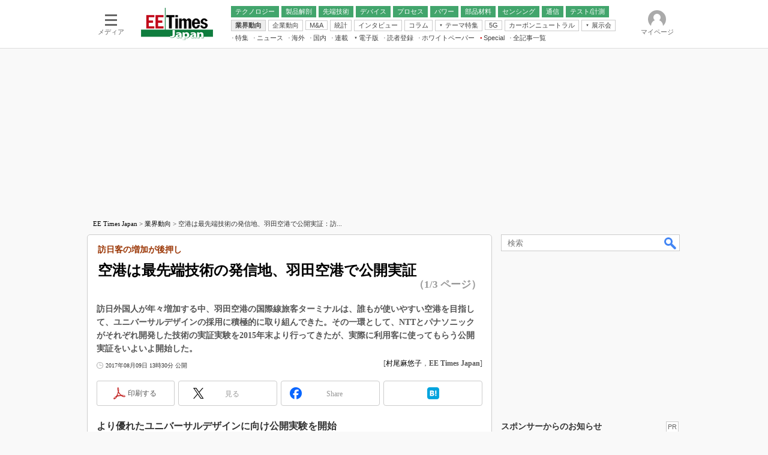

--- FILE ---
content_type: text/html; charset=utf-8
request_url: https://www.google.com/recaptcha/api2/aframe
body_size: 119
content:
<!DOCTYPE HTML><html><head><meta http-equiv="content-type" content="text/html; charset=UTF-8"></head><body><script nonce="KYC7GlD_ksbCFWoHJ6U-Qg">/** Anti-fraud and anti-abuse applications only. See google.com/recaptcha */ try{var clients={'sodar':'https://pagead2.googlesyndication.com/pagead/sodar?'};window.addEventListener("message",function(a){try{if(a.source===window.parent){var b=JSON.parse(a.data);var c=clients[b['id']];if(c){var d=document.createElement('img');d.src=c+b['params']+'&rc='+(localStorage.getItem("rc::a")?sessionStorage.getItem("rc::b"):"");window.document.body.appendChild(d);sessionStorage.setItem("rc::e",parseInt(sessionStorage.getItem("rc::e")||0)+1);localStorage.setItem("rc::h",'1769938912619');}}}catch(b){}});window.parent.postMessage("_grecaptcha_ready", "*");}catch(b){}</script></body></html>

--- FILE ---
content_type: text/javascript;charset=utf-8
request_url: https://p1cluster.cxense.com/p1.js
body_size: 115
content:
cX.library.onP1('ekgxct6drnl43bauv6weh3a4j');


--- FILE ---
content_type: text/javascript;charset=utf-8
request_url: https://api.cxense.com/public/widget/data?json=%7B%22context%22%3A%7B%22referrer%22%3A%22%22%2C%22categories%22%3A%7B%22testgroup%22%3A%2293%22%7D%2C%22parameters%22%3A%5B%7B%22key%22%3A%22userState%22%2C%22value%22%3A%22anon%22%7D%2C%7B%22key%22%3A%22itm_cx_sessionid%22%2C%22value%22%3A%22%22%7D%2C%7B%22key%22%3A%22itm_window_size_w_10%22%2C%22value%22%3A%221280%22%7D%2C%7B%22key%22%3A%22itm_window_size_w_50%22%2C%22value%22%3A%221300%22%7D%2C%7B%22key%22%3A%22itm_window_size_h_10%22%2C%22value%22%3A%22720%22%7D%2C%7B%22key%22%3A%22itm_window_size_h_50%22%2C%22value%22%3A%22700%22%7D%2C%7B%22key%22%3A%22itm_dpr%22%2C%22value%22%3A%221.00%22%7D%2C%7B%22key%22%3A%22itm_adpath%22%2C%22value%22%3A%22ITmedia%2Fee%2Farticle%22%7D%2C%7B%22key%22%3A%22itm_adpath_2%22%2C%22value%22%3A%22ITmedia%22%7D%2C%7B%22key%22%3A%22itm_adpath_3%22%2C%22value%22%3A%22ee%22%7D%2C%7B%22key%22%3A%22itm_adpath_4%22%2C%22value%22%3A%22article%22%7D%2C%7B%22key%22%3A%22itm_article_id%22%2C%22value%22%3A%221708%2F09%2Fnews072%22%7D%2C%7B%22key%22%3A%22itm_article_page%22%2C%22value%22%3A%22multi_first%22%7D%2C%7B%22key%22%3A%22itm_subsc_flag%22%2C%22value%22%3A%221%22%7D%2C%7B%22key%22%3A%22itm_subsc_type%22%2C%22value%22%3A%22force%22%7D%2C%7B%22key%22%3A%22testGroup%22%2C%22value%22%3A%2293%22%7D%2C%7B%22key%22%3A%22loadDelay%22%2C%22value%22%3A%222.9%22%7D%2C%7B%22key%22%3A%22newusersession%22%2C%22value%22%3A%22true%22%7D%2C%7B%22key%22%3A%22testgroup%22%2C%22value%22%3A%2293%22%7D%5D%2C%22autoRefresh%22%3Afalse%2C%22url%22%3A%22https%3A%2F%2Feetimes.itmedia.co.jp%2Fee%2Farticles%2F1708%2F09%2Fnews072.html%22%2C%22browserTimezone%22%3A%220%22%7D%2C%22widgetId%22%3A%227c5b161068a182272b26f7c67bed34b47fe2c88b%22%2C%22user%22%3A%7B%22ids%22%3A%7B%22usi%22%3A%22ml3jxa0zrb5kq1wm%22%7D%7D%2C%22prnd%22%3A%22ml3jxa0z58wnz8rs%22%7D&media=javascript&sid=1139589339878236196&widgetId=7c5b161068a182272b26f7c67bed34b47fe2c88b&resizeToContentSize=true&useSecureUrls=true&usi=ml3jxa0zrb5kq1wm&rnd=109977111&prnd=ml3jxa0z58wnz8rs&tzo=0&callback=cXJsonpCB5
body_size: 273
content:
/**/
cXJsonpCB5({"httpStatus":200,"response":{"items":[{"campaign":"13","testId":"155","type":"abTest","widgetId":"8e22a1355eb8e308439031254c23c657c9bc4aca"}],"template":"","style":"","prnd":"ml3jxa0z58wnz8rs"}})

--- FILE ---
content_type: application/javascript
request_url: https://eetimes.itmedia.co.jp/js/ee/rss_article_monoLibrary.js
body_size: 793
content:
(function(){
	let i, title, link, html = '', cutText = /^\[.+\]\s/;
	const id = document.getElementById('colBoxMonoLibrary');
	const list = [
			{title: '[EE Times Japan編集部] EE Times Japan×EDN Japan 統合電子版：半導体業界 2026年の注目技術――電子版2026年1月号',link: 'https://wp.techfactory.itmedia.co.jp/contents/95629'},
			{title: '[アナログ・デバイセズ株式会社] 産業用I/Oの多チャネル化で増大する熱のリスク、装置の信頼性を守る設計とは？',link: 'https://wp.techfactory.itmedia.co.jp/contents/95431'},
			{title: '[インフィニオン テクノロジーズ ジャパン株式会社] 人とAIとの対話では“音声品質”が最重要、それを支えるMEMSマイクロフォンとは',link: 'https://wp.techfactory.itmedia.co.jp/contents/95426'},
			{title: '[アナログ・デバイセズ株式会社] エッジAIをセンサー設計に組み込み、省電力化＆機械診断の効率化を実現する秘訣',link: 'https://wp.techfactory.itmedia.co.jp/contents/95430'},
			{title: '[アナログ・デバイセズ株式会社] 未来のスマート工場実現を目指して～センサー・システムにエッジAIソフトを実装',link: 'https://wp.techfactory.itmedia.co.jp/contents/95328'},
	{}];
	html += '<div class="colBoxHead"><h2><a href="http://techfactory.itmedia.co.jp/">TechFactory ホワイトペーパー新着情報</a></h2><span class="prmark">PR</span></div>';
	html += '<div class="colBoxInner"><div class="colBoxUlist"><ul>';
	for (i=0; i<list.length-1; i++) {
		title = list[i].title.replace(cutText,'');
		link = list[i].link;
		html += '<li><a href="' + link + '">' + title + '</a></li>';
	}
	html += '</ul></div></div>';
	id.innerHTML = html;
})();

--- FILE ---
content_type: text/javascript;charset=utf-8
request_url: https://id.cxense.com/public/user/id?json=%7B%22identities%22%3A%5B%7B%22type%22%3A%22ckp%22%2C%22id%22%3A%22ml3jxa0zrb5kq1wm%22%7D%2C%7B%22type%22%3A%22lst%22%2C%22id%22%3A%22ekgxct6drnl43bauv6weh3a4j%22%7D%2C%7B%22type%22%3A%22cst%22%2C%22id%22%3A%22ekgxct6drnl43bauv6weh3a4j%22%7D%5D%7D&callback=cXJsonpCB10
body_size: 208
content:
/**/
cXJsonpCB10({"httpStatus":200,"response":{"userId":"cx:3ejihlmqkhsmh1cofjw2zuqf9m:1rx09plir0woe","newUser":false}})

--- FILE ---
content_type: application/javascript; charset=utf-8
request_url: https://fundingchoicesmessages.google.com/f/AGSKWxW40ujHQVOI7_-54sgmQ0oFqUN8aIvQTVfLrsx4EmwpEOZZVmewGK2D5dwiBD8wqKwuuL9z4zzCytP6E86CLQiOVNki77S5MjJUhFd8PB2UWdlVEJO0tNteLmfIzx8FyggGTySriUSVTzQ44mZZpNCDwuZ5pxXWlEVgcpGQzEygCMv7jNXUM3Isu42m/_/rightAd2./iframe_ads_/contentad_/ctamlive160x160./ttz_ad.
body_size: -1284
content:
window['c874e0b1-20eb-4595-a16b-d928c293befa'] = true;